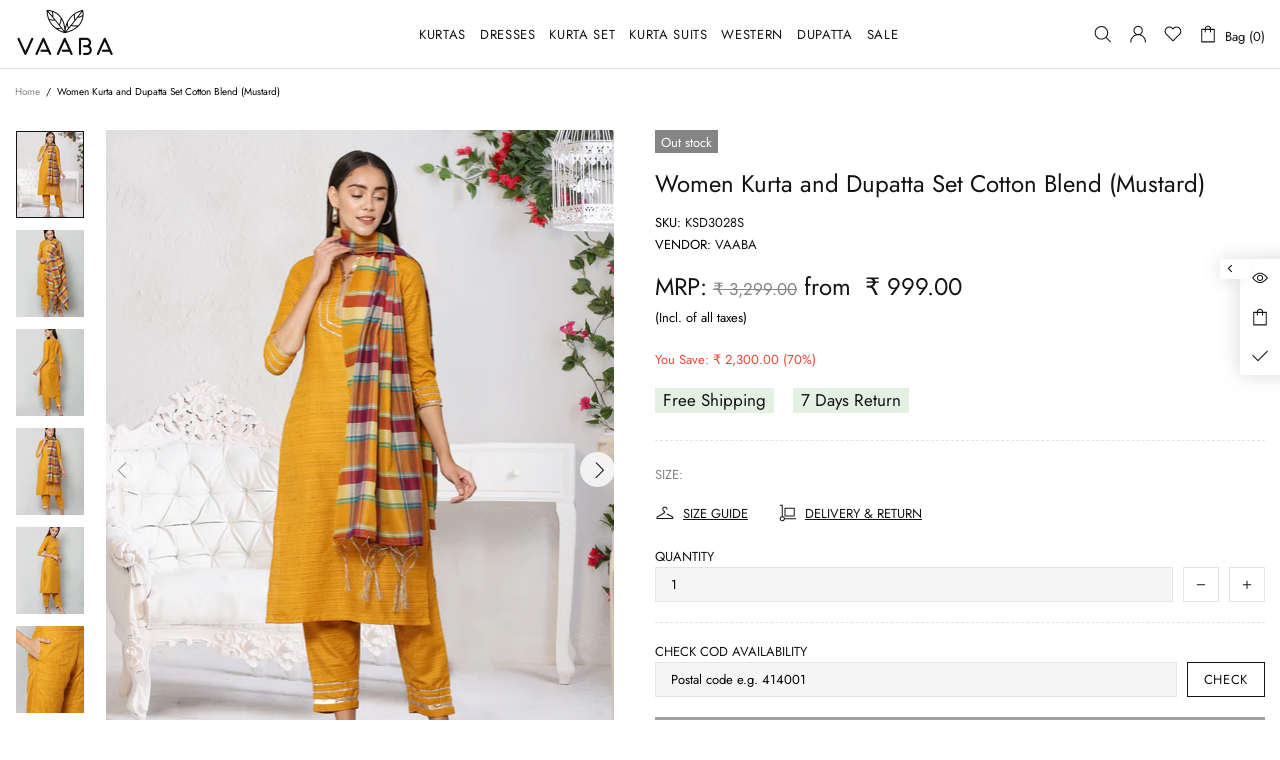

--- FILE ---
content_type: text/css
request_url: https://vaaba.in/cdn/shop/t/5/assets/custom.css?v=88447082115458203531662026733
body_size: -461
content:
i.header__tape-close.position-absolute.right-0.cursor-pointer{display:none}.position-lg-relative.d-none.d-lg-block.ml-lg-15{display:none;visibility:hidden}.header__nav.d-none.d-lg-flex{margin-left:22%}.category-title .h4 strong{font-size:32px}.category-title .h4{margin-top:25px}.footer__subscription input[type=email]{background:#fff!important}.jdgm-sort-dropdown-arrow{top:5px}@media (min-width: 1260px){.container{max-width:1500px}}@media (max-width: 1024px){.product-page-info .coupanoffer{text-align:center}.product-page-info .sezzle-button-text.sezzle-left{text-align:center;max-width:inherit!important}}.product-image img{height:auto}.collection-heading-title h1{font-size:24px}.collections .collections__body{display:flex;flex-direction:column}.collections #CollectionHeadingProductsGridWidth{order:1;margin-top:40px}
/*# sourceMappingURL=/cdn/shop/t/5/assets/custom.css.map?v=88447082115458203531662026733 */


--- FILE ---
content_type: text/javascript
request_url: https://vaaba.in/cdn/shop/t/5/assets/11ZA-custom.js?v=68328125100339223881701674181
body_size: -118
content:
$(document).ready(function(){$(".11za-addtoCart").click(async function(){const cookiee=getCookie("refkey");var productId=$(this).attr("11za-product-id"),productName=$(this).attr("11za-product-name"),data={refkey:cookiee,event:"addtocart",details:{items:[{title:productName,product_id:productId}]}};sendDataToAPI(data)})});function sendDataToAPI(data){console.log("sendDataToAPI",data),$.ajax({url:"https://app.11za.in/shopifyref",type:"POST",dataType:"json",contentType:"application/x-www-form-urlencoded",data,success:function(response){console.log("Data sent successfully:",response)},error:function(jqXHR,textStatus,errorThrown){console.error("Error sending data:",errorThrown)}})}function getCookie(name){const cookies=document.cookie.split(";");for(let i=0;i<cookies.length;i++){const cookieParts=cookies[i].trim().split("=");if(cookieParts[0]===name)return decodeURIComponent(cookieParts[1])}return null}function getRefkeyFromURL(){return new URLSearchParams(window.location.search).get("refkey")}function setRefkeyCookie(refkey2){const expirationDate=new Date;expirationDate.setDate(expirationDate.getDate()+30);const formattedExpirationDate=expirationDate.toGMTString();document.cookie=`refkey=${refkey2}; expires=${formattedExpirationDate}; path=/`}const refkey=getRefkeyFromURL();refkey&&setRefkeyCookie(refkey);
//# sourceMappingURL=/cdn/shop/t/5/assets/11ZA-custom.js.map?v=68328125100339223881701674181
